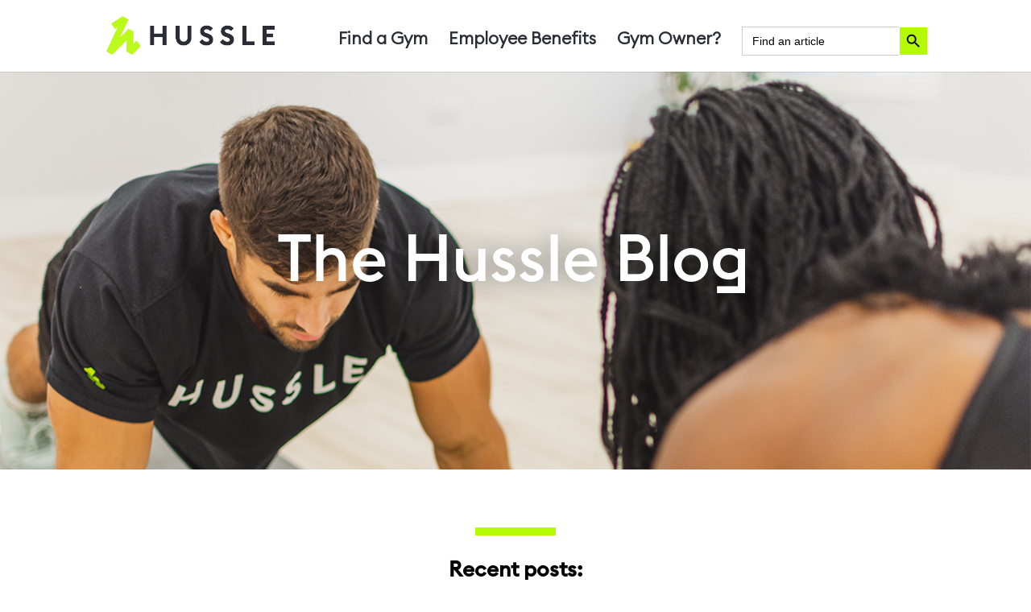

--- FILE ---
content_type: text/css
request_url: https://www.hussle.com/blog/wp-content/themes/divi-child/style.css?ver=1694506332
body_size: 510
content:
/*
 Theme Name:     Divi Child Theme
 Theme URI:      https://www.elegantthemes.com/gallery/divi/
 Description:    Divi Child Theme
 Author:         Elegant Themes
 Author URI:     https://www.elegantthemes.com
 Template:       Divi
 Version:        1.0.0
*/

/* =Theme customization starts here
------------------------------------------------------- */
.post-author__box {
    margin-bottom: 1.5rem;
}

.post-author__inner {
    border: 1px solid #ebf0f1;
    padding: 2rem 2rem;
    display: flex;
    justify-content: space-between;
    align-items: flex-start;
    border-radius: 0px;
}

.post-author__headshot {
    width: 100px;
    height: 100px;
    border-radius: 100px;
    overflow: hidden;
    flex-shrink: 0
}

.post-author__headshot img {
    margin-top: 0 !important;
}

.post-author__bio {
    width: 70%;
    flex-grow: 1;
    padding-left: 4rem;
    position: relative
}

.post-author__bio p {
    line-height: 1.6;
    color: #666;
    font-size: 14px;
}

.post-author__box .post-author__name {
    margin-bottom: 1rem;
}

.post-author__box .post-author__name a {
    font-size: 20px;
    font-family: 'Hussle Euclid',Helvetica,Arial,Lucida,sans-serif;
    color: #333;
}

.post-author__url {
    margin-top: 1rem;
    color: #333;
}

.post-author__bio:before {
    content: "";
    position: absolute;
    left: 2rem;
    top: 0;
    height: 100%;
    width: 1px;
    background: #ebf0f1
}

@media (max-width: 567px) {
    .post-author__inner {
        display: block;
    }
    .post-author__bio {
        width: 100%;
        padding-left: 0;
        padding-top: 1.25rem;
    }
    .post-author__bio:before {
        display: none;
    }
}